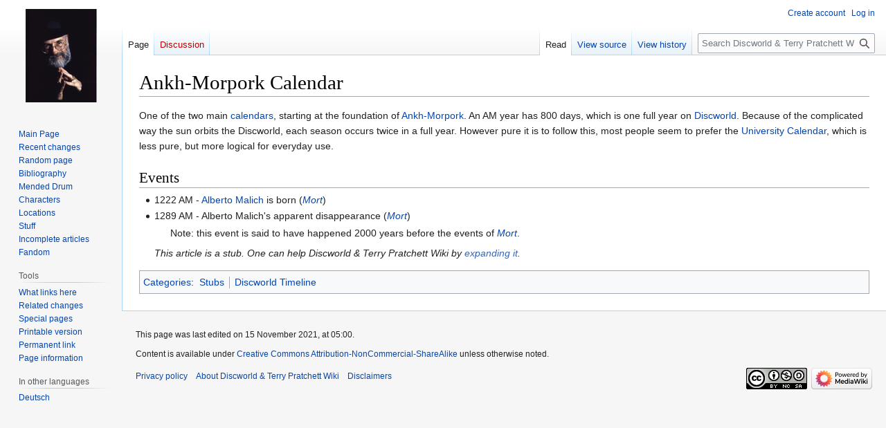

--- FILE ---
content_type: text/html; charset=UTF-8
request_url: https://wiki.lspace.org/Ankh-Morpork_Calendar
body_size: 5047
content:
<!DOCTYPE html>
<html class="client-nojs" lang="en" dir="ltr">
<head>
<meta charset="UTF-8">
<title>Ankh-Morpork Calendar - Discworld &amp; Terry Pratchett Wiki</title>
<script>document.documentElement.className="client-js";RLCONF={"wgBreakFrames":false,"wgSeparatorTransformTable":["",""],"wgDigitTransformTable":["",""],"wgDefaultDateFormat":"dmy","wgMonthNames":["","January","February","March","April","May","June","July","August","September","October","November","December"],"wgRequestId":"30375b7ce340978b22ef9f46","wgCanonicalNamespace":"","wgCanonicalSpecialPageName":false,"wgNamespaceNumber":0,"wgPageName":"Ankh-Morpork_Calendar","wgTitle":"Ankh-Morpork Calendar","wgCurRevisionId":33052,"wgRevisionId":33052,"wgArticleId":182,"wgIsArticle":true,"wgIsRedirect":false,"wgAction":"view","wgUserName":null,"wgUserGroups":["*"],"wgCategories":["Stubs","Discworld Timeline"],"wgPageViewLanguage":"en","wgPageContentLanguage":"en","wgPageContentModel":"wikitext","wgRelevantPageName":"Ankh-Morpork_Calendar","wgRelevantArticleId":182,"wgIsProbablyEditable":false,"wgRelevantPageIsProbablyEditable":false,"wgRestrictionEdit":[],"wgRestrictionMove":[]};RLSTATE={
"site.styles":"ready","user.styles":"ready","user":"ready","user.options":"loading","skins.vector.styles.legacy":"ready"};RLPAGEMODULES=["site","mediawiki.page.ready","skins.vector.legacy.js"];</script>
<script>(RLQ=window.RLQ||[]).push(function(){mw.loader.impl(function(){return["user.options@12s5i",function($,jQuery,require,module){mw.user.tokens.set({"patrolToken":"+\\","watchToken":"+\\","csrfToken":"+\\"});
}];});});</script>
<link rel="stylesheet" href="/load.php?lang=en&amp;modules=skins.vector.styles.legacy&amp;only=styles&amp;skin=vector">
<script async="" src="/load.php?lang=en&amp;modules=startup&amp;only=scripts&amp;raw=1&amp;skin=vector"></script>
<meta name="generator" content="MediaWiki 1.41.1">
<meta name="robots" content="max-image-preview:standard">
<meta name="format-detection" content="telephone=no">
<meta name="google-site-verification" content="QwwBT-hII1rVSQ7y6Jz6AetcgQ5gGlYRvhr9ZmDJYN0">
<meta name="X-Clacks-Overhead" content="GNU Terry Pratchett">
<meta name="viewport" content="width=1000">
<link rel="icon" href="/favicon.ico">
<link rel="search" type="application/opensearchdescription+xml" href="/opensearch_desc.php" title="Discworld &amp; Terry Pratchett Wiki (en)">
<link rel="EditURI" type="application/rsd+xml" href="http://wiki.lspace.org/api.php?action=rsd">
<link rel="license" href="https://creativecommons.org/licenses/by-nc-sa/4.0/">
<link rel="alternate" type="application/atom+xml" title="Discworld &amp; Terry Pratchett Wiki Atom feed" href="/index.php?title=Special:RecentChanges&amp;feed=atom">
</head>
<body class="skin-vector-legacy mediawiki ltr sitedir-ltr mw-hide-empty-elt ns-0 ns-subject page-Ankh-Morpork_Calendar rootpage-Ankh-Morpork_Calendar skin-vector action-view"><div id="mw-page-base" class="noprint"></div>
<div id="mw-head-base" class="noprint"></div>
<div id="content" class="mw-body" role="main">
	<a id="top"></a>
	<div id="siteNotice"></div>
	<div class="mw-indicators">
	</div>
	<h1 id="firstHeading" class="firstHeading mw-first-heading"><span class="mw-page-title-main">Ankh-Morpork Calendar</span></h1>
	<div id="bodyContent" class="vector-body">
		<div id="siteSub" class="noprint">From Discworld &amp; Terry Pratchett Wiki</div>
		<div id="contentSub"><div id="mw-content-subtitle"></div></div>
		<div id="contentSub2"></div>
		
		<div id="jump-to-nav"></div>
		<a class="mw-jump-link" href="#mw-head">Jump to navigation</a>
		<a class="mw-jump-link" href="#searchInput">Jump to search</a>
		<div id="mw-content-text" class="mw-body-content mw-content-ltr" lang="en" dir="ltr"><div class="mw-parser-output"><p>One of the two main <a href="/Discworld_calendar" title="Discworld calendar">calendars</a>, starting at the foundation of <a href="/Ankh-Morpork" title="Ankh-Morpork">Ankh-Morpork</a>. An AM year has 800 days, which is one full year on <a href="/Discworld" title="Discworld">Discworld</a>. Because of the complicated way the sun orbits the Discworld, each season occurs twice in a full year. However pure it is to follow this, most people seem to prefer the <a href="/University_Calendar" title="University Calendar">University Calendar</a>, which is less pure, but more logical for everyday use.
</p>
<h2><span class="mw-headline" id="Events">Events</span></h2>
<ul><li>1222 AM - <a href="/Alberto_Malich" title="Alberto Malich">Alberto Malich</a> is born (<i><a href="/Book:Mort" title="Book:Mort"><i>Mort</i></a></i>)</li>
<li>1289 AM - Alberto Malich's apparent disappearance (<i><a href="/Book:Mort" title="Book:Mort"><i>Mort</i></a></i>)</li></ul>
<dl><dd><dl><dd>Note: this event is said to have happened 2000 years before the events of <i><a href="/Book:Mort" title="Book:Mort"><i>Mort</i></a></i>.</dd></dl></dd></dl>
<dl><dd><i>This article is a stub.  One can help Discworld &amp; Terry Pratchett Wiki  by <span class="plainlinks"><a rel="nofollow" class="external text" href="http://wiki.lspace.org/index.php?title=Ankh-Morpork_Calendar&amp;action=edit">expanding it</a></span>.</i></dd></dl>
<!-- 
NewPP limit report
Cached time: 20260120035833
Cache expiry: 86400
Reduced expiry: false
Complications: []
CPU time usage: 0.005 seconds
Real time usage: 0.005 seconds
Preprocessor visited node count: 18/1000000
Post‐expand include size: 425/2097152 bytes
Template argument size: 0/2097152 bytes
Highest expansion depth: 4/100
Expensive parser function count: 0/100
Unstrip recursion depth: 0/20
Unstrip post‐expand size: 0/5000000 bytes
-->
<!--
Transclusion expansion time report (%,ms,calls,template)
100.00%    1.156      1 -total
 47.39%    0.548      1 Template:Stub
 39.47%    0.456      3 Template:M
-->

<!-- Saved in parser cache with key mediawiki:pcache:idhash:182-0!canonical and timestamp 20260120035833 and revision id 33052. Rendering was triggered because: page-view
 -->
</div>
<div class="printfooter" data-nosnippet="">Retrieved from "<a dir="ltr" href="http://wiki.lspace.org/index.php?title=Ankh-Morpork_Calendar&amp;oldid=33052">http://wiki.lspace.org/index.php?title=Ankh-Morpork_Calendar&amp;oldid=33052</a>"</div></div>
		<div id="catlinks" class="catlinks" data-mw="interface"><div id="mw-normal-catlinks" class="mw-normal-catlinks"><a href="/Special:Categories" title="Special:Categories">Categories</a>: <ul><li><a href="/Category:Stubs" title="Category:Stubs">Stubs</a></li><li><a href="/Category:Discworld_Timeline" title="Category:Discworld Timeline">Discworld Timeline</a></li></ul></div></div>
	</div>
</div>

<div id="mw-navigation">
	<h2>Navigation menu</h2>
	<div id="mw-head">
		
<nav id="p-personal" class="vector-menu mw-portlet mw-portlet-personal vector-user-menu-legacy" aria-labelledby="p-personal-label" role="navigation"  >
	<h3
		id="p-personal-label"
		
		class="vector-menu-heading "
	>
		<span class="vector-menu-heading-label">Personal tools</span>
	</h3>
	<div class="vector-menu-content">
		
		<ul class="vector-menu-content-list">
			
			<li id="pt-createaccount" class="mw-list-item"><a href="/index.php?title=Special:CreateAccount&amp;returnto=Ankh-Morpork+Calendar" title="You are encouraged to create an account and log in; however, it is not mandatory"><span>Create account</span></a></li><li id="pt-login" class="mw-list-item"><a href="/index.php?title=Special:UserLogin&amp;returnto=Ankh-Morpork+Calendar" title="You are encouraged to log in; however, it is not mandatory [o]" accesskey="o"><span>Log in</span></a></li>
		</ul>
		
	</div>
</nav>

		<div id="left-navigation">
			
<nav id="p-namespaces" class="vector-menu mw-portlet mw-portlet-namespaces vector-menu-tabs vector-menu-tabs-legacy" aria-labelledby="p-namespaces-label" role="navigation"  >
	<h3
		id="p-namespaces-label"
		
		class="vector-menu-heading "
	>
		<span class="vector-menu-heading-label">Namespaces</span>
	</h3>
	<div class="vector-menu-content">
		
		<ul class="vector-menu-content-list">
			
			<li id="ca-nstab-main" class="selected mw-list-item"><a href="/Ankh-Morpork_Calendar" title="View the content page [c]" accesskey="c"><span>Page</span></a></li><li id="ca-talk" class="new mw-list-item"><a href="/index.php?title=Talk:Ankh-Morpork_Calendar&amp;action=edit&amp;redlink=1" rel="discussion" title="Discussion about the content page (page does not exist) [t]" accesskey="t"><span>Discussion</span></a></li>
		</ul>
		
	</div>
</nav>

			
<nav id="p-variants" class="vector-menu mw-portlet mw-portlet-variants emptyPortlet vector-menu-dropdown" aria-labelledby="p-variants-label" role="navigation"  >
	<input type="checkbox"
		id="p-variants-checkbox"
		role="button"
		aria-haspopup="true"
		data-event-name="ui.dropdown-p-variants"
		class="vector-menu-checkbox"
		aria-labelledby="p-variants-label"
	/>
	<label
		id="p-variants-label"
		
		class="vector-menu-heading "
	>
		<span class="vector-menu-heading-label">English</span>
	</label>
	<div class="vector-menu-content">
		
		<ul class="vector-menu-content-list">
			
			
		</ul>
		
	</div>
</nav>

		</div>
		<div id="right-navigation">
			
<nav id="p-views" class="vector-menu mw-portlet mw-portlet-views vector-menu-tabs vector-menu-tabs-legacy" aria-labelledby="p-views-label" role="navigation"  >
	<h3
		id="p-views-label"
		
		class="vector-menu-heading "
	>
		<span class="vector-menu-heading-label">Views</span>
	</h3>
	<div class="vector-menu-content">
		
		<ul class="vector-menu-content-list">
			
			<li id="ca-view" class="selected mw-list-item"><a href="/Ankh-Morpork_Calendar"><span>Read</span></a></li><li id="ca-viewsource" class="mw-list-item"><a href="/index.php?title=Ankh-Morpork_Calendar&amp;action=edit" title="This page is protected.&#10;You can view its source [e]" accesskey="e"><span>View source</span></a></li><li id="ca-history" class="mw-list-item"><a href="/index.php?title=Ankh-Morpork_Calendar&amp;action=history" title="Past revisions of this page [h]" accesskey="h"><span>View history</span></a></li>
		</ul>
		
	</div>
</nav>

			
<nav id="p-cactions" class="vector-menu mw-portlet mw-portlet-cactions emptyPortlet vector-menu-dropdown" aria-labelledby="p-cactions-label" role="navigation"  title="More options" >
	<input type="checkbox"
		id="p-cactions-checkbox"
		role="button"
		aria-haspopup="true"
		data-event-name="ui.dropdown-p-cactions"
		class="vector-menu-checkbox"
		aria-labelledby="p-cactions-label"
	/>
	<label
		id="p-cactions-label"
		
		class="vector-menu-heading "
	>
		<span class="vector-menu-heading-label">More</span>
	</label>
	<div class="vector-menu-content">
		
		<ul class="vector-menu-content-list">
			
			
		</ul>
		
	</div>
</nav>

			
<div id="p-search" role="search" class="vector-search-box-vue  vector-search-box-show-thumbnail vector-search-box-auto-expand-width vector-search-box">
	<h3 >Search</h3>
	<form action="/index.php" id="searchform" class="vector-search-box-form">
		<div id="simpleSearch"
			class="vector-search-box-inner"
			 data-search-loc="header-navigation">
			<input class="vector-search-box-input"
				 type="search" name="search" placeholder="Search Discworld &amp; Terry Pratchett Wiki" aria-label="Search Discworld &amp; Terry Pratchett Wiki" autocapitalize="sentences" title="Search Discworld &amp; Terry Pratchett Wiki [f]" accesskey="f" id="searchInput"
			>
			<input type="hidden" name="title" value="Special:Search">
			<input id="mw-searchButton"
				 class="searchButton mw-fallbackSearchButton" type="submit" name="fulltext" title="Search the pages for this text" value="Search">
			<input id="searchButton"
				 class="searchButton" type="submit" name="go" title="Go to a page with this exact name if it exists" value="Go">
		</div>
	</form>
</div>

		</div>
	</div>
	
<div id="mw-panel" class="vector-legacy-sidebar">
	<div id="p-logo" role="banner">
		<a class="mw-wiki-logo" href="/Main_Page"
			title="Visit the main page"></a>
	</div>
	
<nav id="p-navigation" class="vector-menu mw-portlet mw-portlet-navigation vector-menu-portal portal" aria-labelledby="p-navigation-label" role="navigation"  >
	<h3
		id="p-navigation-label"
		
		class="vector-menu-heading "
	>
		<span class="vector-menu-heading-label">Navigation</span>
	</h3>
	<div class="vector-menu-content">
		
		<ul class="vector-menu-content-list">
			
			<li id="n-mainpage" class="mw-list-item"><a href="/Main_Page" title="Visit the main page [z]" accesskey="z"><span>Main Page</span></a></li><li id="n-recentchanges" class="mw-list-item"><a href="/Special:RecentChanges" title="A list of recent changes in the wiki [r]" accesskey="r"><span>Recent changes</span></a></li><li id="n-randompage" class="mw-list-item"><a href="/Special:Random" title="Load a random page [x]" accesskey="x"><span>Random page</span></a></li><li id="n-Bibliography" class="mw-list-item"><a href="/Bibliography"><span>Bibliography</span></a></li><li id="n-Mended-Drum" class="mw-list-item"><a href="/Discworld_%26_Pratchett_Wiki:Mended_Drum"><span>Mended Drum</span></a></li><li id="n-Characters" class="mw-list-item"><a href="/List_of_Pratchett_characters"><span>Characters</span></a></li><li id="n-Locations" class="mw-list-item"><a href="/List_of_Discworld_locations"><span>Locations</span></a></li><li id="n-Stuff" class="mw-list-item"><a href="/Discworld_Stuff"><span>Stuff</span></a></li><li id="n-Incomplete-articles" class="mw-list-item"><a href="/Category:Stubs"><span>Incomplete articles</span></a></li><li id="n-Fandom" class="mw-list-item"><a href="/Fandom"><span>Fandom</span></a></li>
		</ul>
		
	</div>
</nav>

	
<nav id="p-tb" class="vector-menu mw-portlet mw-portlet-tb vector-menu-portal portal" aria-labelledby="p-tb-label" role="navigation"  >
	<h3
		id="p-tb-label"
		
		class="vector-menu-heading "
	>
		<span class="vector-menu-heading-label">Tools</span>
	</h3>
	<div class="vector-menu-content">
		
		<ul class="vector-menu-content-list">
			
			<li id="t-whatlinkshere" class="mw-list-item"><a href="/Special:WhatLinksHere/Ankh-Morpork_Calendar" title="A list of all wiki pages that link here [j]" accesskey="j"><span>What links here</span></a></li><li id="t-recentchangeslinked" class="mw-list-item"><a href="/Special:RecentChangesLinked/Ankh-Morpork_Calendar" rel="nofollow" title="Recent changes in pages linked from this page [k]" accesskey="k"><span>Related changes</span></a></li><li id="t-specialpages" class="mw-list-item"><a href="/Special:SpecialPages" title="A list of all special pages [q]" accesskey="q"><span>Special pages</span></a></li><li id="t-print" class="mw-list-item"><a href="javascript:print();" rel="alternate" title="Printable version of this page [p]" accesskey="p"><span>Printable version</span></a></li><li id="t-permalink" class="mw-list-item"><a href="/index.php?title=Ankh-Morpork_Calendar&amp;oldid=33052" title="Permanent link to this revision of this page"><span>Permanent link</span></a></li><li id="t-info" class="mw-list-item"><a href="/index.php?title=Ankh-Morpork_Calendar&amp;action=info" title="More information about this page"><span>Page information</span></a></li>
		</ul>
		
	</div>
</nav>

	
<nav id="p-lang" class="vector-menu mw-portlet mw-portlet-lang vector-menu-portal portal" aria-labelledby="p-lang-label" role="navigation"  >
	<h3
		id="p-lang-label"
		
		class="vector-menu-heading "
	>
		<span class="vector-menu-heading-label">In other languages</span>
	</h3>
	<div class="vector-menu-content">
		
		<ul class="vector-menu-content-list">
			
			<li class="interlanguage-link interwiki-de mw-list-item"><a href="http://www.thediscworld.de/index.php/Kalender_(Ankh-Morpork)" title="Kalender (Ankh-Morpork) – Deutsch" lang="de" hreflang="de" class="interlanguage-link-target"><span>Deutsch</span></a></li>
		</ul>
		
	</div>
</nav>

</div>

</div>

<footer id="footer" class="mw-footer" role="contentinfo" >
	<ul id="footer-info">
	<li id="footer-info-lastmod"> This page was last edited on 15 November 2021, at 05:00.</li>
	<li id="footer-info-copyright">Content is available under <a class="external" rel="nofollow" href="https://creativecommons.org/licenses/by-nc-sa/4.0/">Creative Commons Attribution-NonCommercial-ShareAlike</a> unless otherwise noted.</li>
</ul>

	<ul id="footer-places">
	<li id="footer-places-privacy"><a href="/Discworld_%26_Terry_Pratchett_Wiki:Privacy_policy">Privacy policy</a></li>
	<li id="footer-places-about"><a href="/Discworld_%26_Terry_Pratchett_Wiki:About">About Discworld &amp; Terry Pratchett Wiki</a></li>
	<li id="footer-places-disclaimers"><a href="/Discworld_%26_Terry_Pratchett_Wiki:General_disclaimer">Disclaimers</a></li>
</ul>

	<ul id="footer-icons" class="noprint">
	<li id="footer-copyrightico"><a href="https://creativecommons.org/licenses/by-nc-sa/4.0/"><img src="/resources/assets/licenses/cc-by-nc-sa.png" alt="Creative Commons Attribution-NonCommercial-ShareAlike" width="88" height="31" loading="lazy"></a></li>
	<li id="footer-poweredbyico"><a href="https://www.mediawiki.org/"><img src="/resources/assets/poweredby_mediawiki_88x31.png" alt="Powered by MediaWiki" srcset="/resources/assets/poweredby_mediawiki_132x47.png 1.5x, /resources/assets/poweredby_mediawiki_176x62.png 2x" width="88" height="31" loading="lazy"></a></li>
</ul>

</footer>

<script>(RLQ=window.RLQ||[]).push(function(){mw.config.set({"wgBackendResponseTime":96,"wgPageParseReport":{"limitreport":{"cputime":"0.005","walltime":"0.005","ppvisitednodes":{"value":18,"limit":1000000},"postexpandincludesize":{"value":425,"limit":2097152},"templateargumentsize":{"value":0,"limit":2097152},"expansiondepth":{"value":4,"limit":100},"expensivefunctioncount":{"value":0,"limit":100},"unstrip-depth":{"value":0,"limit":20},"unstrip-size":{"value":0,"limit":5000000},"timingprofile":["100.00%    1.156      1 -total"," 47.39%    0.548      1 Template:Stub"," 39.47%    0.456      3 Template:M"]},"cachereport":{"timestamp":"20260120035833","ttl":86400,"transientcontent":false}}});});</script>
</body>
</html>